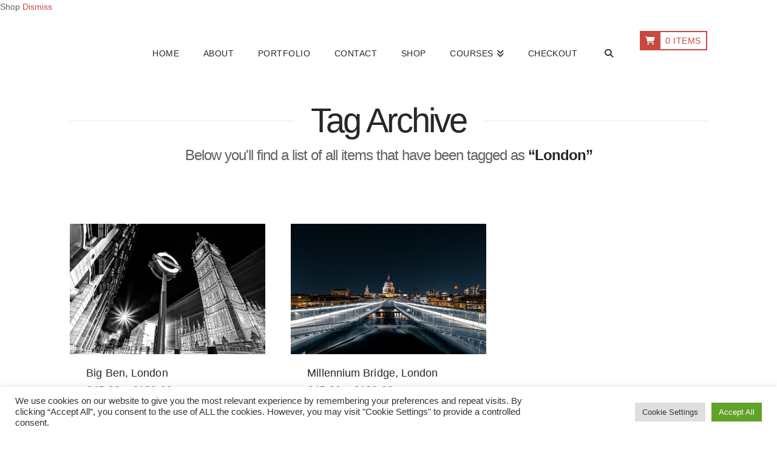

--- FILE ---
content_type: text/html; charset=utf-8
request_url: https://www.google.com/recaptcha/api2/anchor?ar=1&k=6Lf2K6MUAAAAAOsdrTnx-RWX-4uvsu0LHxTCEL6w&co=aHR0cHM6Ly93d3cucGhvdG9ncmFwaHlieWltcmFuLmNvbTo0NDM.&hl=en&v=9TiwnJFHeuIw_s0wSd3fiKfN&size=invisible&anchor-ms=20000&execute-ms=30000&cb=5e7cvum4byrj
body_size: 48034
content:
<!DOCTYPE HTML><html dir="ltr" lang="en"><head><meta http-equiv="Content-Type" content="text/html; charset=UTF-8">
<meta http-equiv="X-UA-Compatible" content="IE=edge">
<title>reCAPTCHA</title>
<style type="text/css">
/* cyrillic-ext */
@font-face {
  font-family: 'Roboto';
  font-style: normal;
  font-weight: 400;
  font-stretch: 100%;
  src: url(//fonts.gstatic.com/s/roboto/v48/KFO7CnqEu92Fr1ME7kSn66aGLdTylUAMa3GUBHMdazTgWw.woff2) format('woff2');
  unicode-range: U+0460-052F, U+1C80-1C8A, U+20B4, U+2DE0-2DFF, U+A640-A69F, U+FE2E-FE2F;
}
/* cyrillic */
@font-face {
  font-family: 'Roboto';
  font-style: normal;
  font-weight: 400;
  font-stretch: 100%;
  src: url(//fonts.gstatic.com/s/roboto/v48/KFO7CnqEu92Fr1ME7kSn66aGLdTylUAMa3iUBHMdazTgWw.woff2) format('woff2');
  unicode-range: U+0301, U+0400-045F, U+0490-0491, U+04B0-04B1, U+2116;
}
/* greek-ext */
@font-face {
  font-family: 'Roboto';
  font-style: normal;
  font-weight: 400;
  font-stretch: 100%;
  src: url(//fonts.gstatic.com/s/roboto/v48/KFO7CnqEu92Fr1ME7kSn66aGLdTylUAMa3CUBHMdazTgWw.woff2) format('woff2');
  unicode-range: U+1F00-1FFF;
}
/* greek */
@font-face {
  font-family: 'Roboto';
  font-style: normal;
  font-weight: 400;
  font-stretch: 100%;
  src: url(//fonts.gstatic.com/s/roboto/v48/KFO7CnqEu92Fr1ME7kSn66aGLdTylUAMa3-UBHMdazTgWw.woff2) format('woff2');
  unicode-range: U+0370-0377, U+037A-037F, U+0384-038A, U+038C, U+038E-03A1, U+03A3-03FF;
}
/* math */
@font-face {
  font-family: 'Roboto';
  font-style: normal;
  font-weight: 400;
  font-stretch: 100%;
  src: url(//fonts.gstatic.com/s/roboto/v48/KFO7CnqEu92Fr1ME7kSn66aGLdTylUAMawCUBHMdazTgWw.woff2) format('woff2');
  unicode-range: U+0302-0303, U+0305, U+0307-0308, U+0310, U+0312, U+0315, U+031A, U+0326-0327, U+032C, U+032F-0330, U+0332-0333, U+0338, U+033A, U+0346, U+034D, U+0391-03A1, U+03A3-03A9, U+03B1-03C9, U+03D1, U+03D5-03D6, U+03F0-03F1, U+03F4-03F5, U+2016-2017, U+2034-2038, U+203C, U+2040, U+2043, U+2047, U+2050, U+2057, U+205F, U+2070-2071, U+2074-208E, U+2090-209C, U+20D0-20DC, U+20E1, U+20E5-20EF, U+2100-2112, U+2114-2115, U+2117-2121, U+2123-214F, U+2190, U+2192, U+2194-21AE, U+21B0-21E5, U+21F1-21F2, U+21F4-2211, U+2213-2214, U+2216-22FF, U+2308-230B, U+2310, U+2319, U+231C-2321, U+2336-237A, U+237C, U+2395, U+239B-23B7, U+23D0, U+23DC-23E1, U+2474-2475, U+25AF, U+25B3, U+25B7, U+25BD, U+25C1, U+25CA, U+25CC, U+25FB, U+266D-266F, U+27C0-27FF, U+2900-2AFF, U+2B0E-2B11, U+2B30-2B4C, U+2BFE, U+3030, U+FF5B, U+FF5D, U+1D400-1D7FF, U+1EE00-1EEFF;
}
/* symbols */
@font-face {
  font-family: 'Roboto';
  font-style: normal;
  font-weight: 400;
  font-stretch: 100%;
  src: url(//fonts.gstatic.com/s/roboto/v48/KFO7CnqEu92Fr1ME7kSn66aGLdTylUAMaxKUBHMdazTgWw.woff2) format('woff2');
  unicode-range: U+0001-000C, U+000E-001F, U+007F-009F, U+20DD-20E0, U+20E2-20E4, U+2150-218F, U+2190, U+2192, U+2194-2199, U+21AF, U+21E6-21F0, U+21F3, U+2218-2219, U+2299, U+22C4-22C6, U+2300-243F, U+2440-244A, U+2460-24FF, U+25A0-27BF, U+2800-28FF, U+2921-2922, U+2981, U+29BF, U+29EB, U+2B00-2BFF, U+4DC0-4DFF, U+FFF9-FFFB, U+10140-1018E, U+10190-1019C, U+101A0, U+101D0-101FD, U+102E0-102FB, U+10E60-10E7E, U+1D2C0-1D2D3, U+1D2E0-1D37F, U+1F000-1F0FF, U+1F100-1F1AD, U+1F1E6-1F1FF, U+1F30D-1F30F, U+1F315, U+1F31C, U+1F31E, U+1F320-1F32C, U+1F336, U+1F378, U+1F37D, U+1F382, U+1F393-1F39F, U+1F3A7-1F3A8, U+1F3AC-1F3AF, U+1F3C2, U+1F3C4-1F3C6, U+1F3CA-1F3CE, U+1F3D4-1F3E0, U+1F3ED, U+1F3F1-1F3F3, U+1F3F5-1F3F7, U+1F408, U+1F415, U+1F41F, U+1F426, U+1F43F, U+1F441-1F442, U+1F444, U+1F446-1F449, U+1F44C-1F44E, U+1F453, U+1F46A, U+1F47D, U+1F4A3, U+1F4B0, U+1F4B3, U+1F4B9, U+1F4BB, U+1F4BF, U+1F4C8-1F4CB, U+1F4D6, U+1F4DA, U+1F4DF, U+1F4E3-1F4E6, U+1F4EA-1F4ED, U+1F4F7, U+1F4F9-1F4FB, U+1F4FD-1F4FE, U+1F503, U+1F507-1F50B, U+1F50D, U+1F512-1F513, U+1F53E-1F54A, U+1F54F-1F5FA, U+1F610, U+1F650-1F67F, U+1F687, U+1F68D, U+1F691, U+1F694, U+1F698, U+1F6AD, U+1F6B2, U+1F6B9-1F6BA, U+1F6BC, U+1F6C6-1F6CF, U+1F6D3-1F6D7, U+1F6E0-1F6EA, U+1F6F0-1F6F3, U+1F6F7-1F6FC, U+1F700-1F7FF, U+1F800-1F80B, U+1F810-1F847, U+1F850-1F859, U+1F860-1F887, U+1F890-1F8AD, U+1F8B0-1F8BB, U+1F8C0-1F8C1, U+1F900-1F90B, U+1F93B, U+1F946, U+1F984, U+1F996, U+1F9E9, U+1FA00-1FA6F, U+1FA70-1FA7C, U+1FA80-1FA89, U+1FA8F-1FAC6, U+1FACE-1FADC, U+1FADF-1FAE9, U+1FAF0-1FAF8, U+1FB00-1FBFF;
}
/* vietnamese */
@font-face {
  font-family: 'Roboto';
  font-style: normal;
  font-weight: 400;
  font-stretch: 100%;
  src: url(//fonts.gstatic.com/s/roboto/v48/KFO7CnqEu92Fr1ME7kSn66aGLdTylUAMa3OUBHMdazTgWw.woff2) format('woff2');
  unicode-range: U+0102-0103, U+0110-0111, U+0128-0129, U+0168-0169, U+01A0-01A1, U+01AF-01B0, U+0300-0301, U+0303-0304, U+0308-0309, U+0323, U+0329, U+1EA0-1EF9, U+20AB;
}
/* latin-ext */
@font-face {
  font-family: 'Roboto';
  font-style: normal;
  font-weight: 400;
  font-stretch: 100%;
  src: url(//fonts.gstatic.com/s/roboto/v48/KFO7CnqEu92Fr1ME7kSn66aGLdTylUAMa3KUBHMdazTgWw.woff2) format('woff2');
  unicode-range: U+0100-02BA, U+02BD-02C5, U+02C7-02CC, U+02CE-02D7, U+02DD-02FF, U+0304, U+0308, U+0329, U+1D00-1DBF, U+1E00-1E9F, U+1EF2-1EFF, U+2020, U+20A0-20AB, U+20AD-20C0, U+2113, U+2C60-2C7F, U+A720-A7FF;
}
/* latin */
@font-face {
  font-family: 'Roboto';
  font-style: normal;
  font-weight: 400;
  font-stretch: 100%;
  src: url(//fonts.gstatic.com/s/roboto/v48/KFO7CnqEu92Fr1ME7kSn66aGLdTylUAMa3yUBHMdazQ.woff2) format('woff2');
  unicode-range: U+0000-00FF, U+0131, U+0152-0153, U+02BB-02BC, U+02C6, U+02DA, U+02DC, U+0304, U+0308, U+0329, U+2000-206F, U+20AC, U+2122, U+2191, U+2193, U+2212, U+2215, U+FEFF, U+FFFD;
}
/* cyrillic-ext */
@font-face {
  font-family: 'Roboto';
  font-style: normal;
  font-weight: 500;
  font-stretch: 100%;
  src: url(//fonts.gstatic.com/s/roboto/v48/KFO7CnqEu92Fr1ME7kSn66aGLdTylUAMa3GUBHMdazTgWw.woff2) format('woff2');
  unicode-range: U+0460-052F, U+1C80-1C8A, U+20B4, U+2DE0-2DFF, U+A640-A69F, U+FE2E-FE2F;
}
/* cyrillic */
@font-face {
  font-family: 'Roboto';
  font-style: normal;
  font-weight: 500;
  font-stretch: 100%;
  src: url(//fonts.gstatic.com/s/roboto/v48/KFO7CnqEu92Fr1ME7kSn66aGLdTylUAMa3iUBHMdazTgWw.woff2) format('woff2');
  unicode-range: U+0301, U+0400-045F, U+0490-0491, U+04B0-04B1, U+2116;
}
/* greek-ext */
@font-face {
  font-family: 'Roboto';
  font-style: normal;
  font-weight: 500;
  font-stretch: 100%;
  src: url(//fonts.gstatic.com/s/roboto/v48/KFO7CnqEu92Fr1ME7kSn66aGLdTylUAMa3CUBHMdazTgWw.woff2) format('woff2');
  unicode-range: U+1F00-1FFF;
}
/* greek */
@font-face {
  font-family: 'Roboto';
  font-style: normal;
  font-weight: 500;
  font-stretch: 100%;
  src: url(//fonts.gstatic.com/s/roboto/v48/KFO7CnqEu92Fr1ME7kSn66aGLdTylUAMa3-UBHMdazTgWw.woff2) format('woff2');
  unicode-range: U+0370-0377, U+037A-037F, U+0384-038A, U+038C, U+038E-03A1, U+03A3-03FF;
}
/* math */
@font-face {
  font-family: 'Roboto';
  font-style: normal;
  font-weight: 500;
  font-stretch: 100%;
  src: url(//fonts.gstatic.com/s/roboto/v48/KFO7CnqEu92Fr1ME7kSn66aGLdTylUAMawCUBHMdazTgWw.woff2) format('woff2');
  unicode-range: U+0302-0303, U+0305, U+0307-0308, U+0310, U+0312, U+0315, U+031A, U+0326-0327, U+032C, U+032F-0330, U+0332-0333, U+0338, U+033A, U+0346, U+034D, U+0391-03A1, U+03A3-03A9, U+03B1-03C9, U+03D1, U+03D5-03D6, U+03F0-03F1, U+03F4-03F5, U+2016-2017, U+2034-2038, U+203C, U+2040, U+2043, U+2047, U+2050, U+2057, U+205F, U+2070-2071, U+2074-208E, U+2090-209C, U+20D0-20DC, U+20E1, U+20E5-20EF, U+2100-2112, U+2114-2115, U+2117-2121, U+2123-214F, U+2190, U+2192, U+2194-21AE, U+21B0-21E5, U+21F1-21F2, U+21F4-2211, U+2213-2214, U+2216-22FF, U+2308-230B, U+2310, U+2319, U+231C-2321, U+2336-237A, U+237C, U+2395, U+239B-23B7, U+23D0, U+23DC-23E1, U+2474-2475, U+25AF, U+25B3, U+25B7, U+25BD, U+25C1, U+25CA, U+25CC, U+25FB, U+266D-266F, U+27C0-27FF, U+2900-2AFF, U+2B0E-2B11, U+2B30-2B4C, U+2BFE, U+3030, U+FF5B, U+FF5D, U+1D400-1D7FF, U+1EE00-1EEFF;
}
/* symbols */
@font-face {
  font-family: 'Roboto';
  font-style: normal;
  font-weight: 500;
  font-stretch: 100%;
  src: url(//fonts.gstatic.com/s/roboto/v48/KFO7CnqEu92Fr1ME7kSn66aGLdTylUAMaxKUBHMdazTgWw.woff2) format('woff2');
  unicode-range: U+0001-000C, U+000E-001F, U+007F-009F, U+20DD-20E0, U+20E2-20E4, U+2150-218F, U+2190, U+2192, U+2194-2199, U+21AF, U+21E6-21F0, U+21F3, U+2218-2219, U+2299, U+22C4-22C6, U+2300-243F, U+2440-244A, U+2460-24FF, U+25A0-27BF, U+2800-28FF, U+2921-2922, U+2981, U+29BF, U+29EB, U+2B00-2BFF, U+4DC0-4DFF, U+FFF9-FFFB, U+10140-1018E, U+10190-1019C, U+101A0, U+101D0-101FD, U+102E0-102FB, U+10E60-10E7E, U+1D2C0-1D2D3, U+1D2E0-1D37F, U+1F000-1F0FF, U+1F100-1F1AD, U+1F1E6-1F1FF, U+1F30D-1F30F, U+1F315, U+1F31C, U+1F31E, U+1F320-1F32C, U+1F336, U+1F378, U+1F37D, U+1F382, U+1F393-1F39F, U+1F3A7-1F3A8, U+1F3AC-1F3AF, U+1F3C2, U+1F3C4-1F3C6, U+1F3CA-1F3CE, U+1F3D4-1F3E0, U+1F3ED, U+1F3F1-1F3F3, U+1F3F5-1F3F7, U+1F408, U+1F415, U+1F41F, U+1F426, U+1F43F, U+1F441-1F442, U+1F444, U+1F446-1F449, U+1F44C-1F44E, U+1F453, U+1F46A, U+1F47D, U+1F4A3, U+1F4B0, U+1F4B3, U+1F4B9, U+1F4BB, U+1F4BF, U+1F4C8-1F4CB, U+1F4D6, U+1F4DA, U+1F4DF, U+1F4E3-1F4E6, U+1F4EA-1F4ED, U+1F4F7, U+1F4F9-1F4FB, U+1F4FD-1F4FE, U+1F503, U+1F507-1F50B, U+1F50D, U+1F512-1F513, U+1F53E-1F54A, U+1F54F-1F5FA, U+1F610, U+1F650-1F67F, U+1F687, U+1F68D, U+1F691, U+1F694, U+1F698, U+1F6AD, U+1F6B2, U+1F6B9-1F6BA, U+1F6BC, U+1F6C6-1F6CF, U+1F6D3-1F6D7, U+1F6E0-1F6EA, U+1F6F0-1F6F3, U+1F6F7-1F6FC, U+1F700-1F7FF, U+1F800-1F80B, U+1F810-1F847, U+1F850-1F859, U+1F860-1F887, U+1F890-1F8AD, U+1F8B0-1F8BB, U+1F8C0-1F8C1, U+1F900-1F90B, U+1F93B, U+1F946, U+1F984, U+1F996, U+1F9E9, U+1FA00-1FA6F, U+1FA70-1FA7C, U+1FA80-1FA89, U+1FA8F-1FAC6, U+1FACE-1FADC, U+1FADF-1FAE9, U+1FAF0-1FAF8, U+1FB00-1FBFF;
}
/* vietnamese */
@font-face {
  font-family: 'Roboto';
  font-style: normal;
  font-weight: 500;
  font-stretch: 100%;
  src: url(//fonts.gstatic.com/s/roboto/v48/KFO7CnqEu92Fr1ME7kSn66aGLdTylUAMa3OUBHMdazTgWw.woff2) format('woff2');
  unicode-range: U+0102-0103, U+0110-0111, U+0128-0129, U+0168-0169, U+01A0-01A1, U+01AF-01B0, U+0300-0301, U+0303-0304, U+0308-0309, U+0323, U+0329, U+1EA0-1EF9, U+20AB;
}
/* latin-ext */
@font-face {
  font-family: 'Roboto';
  font-style: normal;
  font-weight: 500;
  font-stretch: 100%;
  src: url(//fonts.gstatic.com/s/roboto/v48/KFO7CnqEu92Fr1ME7kSn66aGLdTylUAMa3KUBHMdazTgWw.woff2) format('woff2');
  unicode-range: U+0100-02BA, U+02BD-02C5, U+02C7-02CC, U+02CE-02D7, U+02DD-02FF, U+0304, U+0308, U+0329, U+1D00-1DBF, U+1E00-1E9F, U+1EF2-1EFF, U+2020, U+20A0-20AB, U+20AD-20C0, U+2113, U+2C60-2C7F, U+A720-A7FF;
}
/* latin */
@font-face {
  font-family: 'Roboto';
  font-style: normal;
  font-weight: 500;
  font-stretch: 100%;
  src: url(//fonts.gstatic.com/s/roboto/v48/KFO7CnqEu92Fr1ME7kSn66aGLdTylUAMa3yUBHMdazQ.woff2) format('woff2');
  unicode-range: U+0000-00FF, U+0131, U+0152-0153, U+02BB-02BC, U+02C6, U+02DA, U+02DC, U+0304, U+0308, U+0329, U+2000-206F, U+20AC, U+2122, U+2191, U+2193, U+2212, U+2215, U+FEFF, U+FFFD;
}
/* cyrillic-ext */
@font-face {
  font-family: 'Roboto';
  font-style: normal;
  font-weight: 900;
  font-stretch: 100%;
  src: url(//fonts.gstatic.com/s/roboto/v48/KFO7CnqEu92Fr1ME7kSn66aGLdTylUAMa3GUBHMdazTgWw.woff2) format('woff2');
  unicode-range: U+0460-052F, U+1C80-1C8A, U+20B4, U+2DE0-2DFF, U+A640-A69F, U+FE2E-FE2F;
}
/* cyrillic */
@font-face {
  font-family: 'Roboto';
  font-style: normal;
  font-weight: 900;
  font-stretch: 100%;
  src: url(//fonts.gstatic.com/s/roboto/v48/KFO7CnqEu92Fr1ME7kSn66aGLdTylUAMa3iUBHMdazTgWw.woff2) format('woff2');
  unicode-range: U+0301, U+0400-045F, U+0490-0491, U+04B0-04B1, U+2116;
}
/* greek-ext */
@font-face {
  font-family: 'Roboto';
  font-style: normal;
  font-weight: 900;
  font-stretch: 100%;
  src: url(//fonts.gstatic.com/s/roboto/v48/KFO7CnqEu92Fr1ME7kSn66aGLdTylUAMa3CUBHMdazTgWw.woff2) format('woff2');
  unicode-range: U+1F00-1FFF;
}
/* greek */
@font-face {
  font-family: 'Roboto';
  font-style: normal;
  font-weight: 900;
  font-stretch: 100%;
  src: url(//fonts.gstatic.com/s/roboto/v48/KFO7CnqEu92Fr1ME7kSn66aGLdTylUAMa3-UBHMdazTgWw.woff2) format('woff2');
  unicode-range: U+0370-0377, U+037A-037F, U+0384-038A, U+038C, U+038E-03A1, U+03A3-03FF;
}
/* math */
@font-face {
  font-family: 'Roboto';
  font-style: normal;
  font-weight: 900;
  font-stretch: 100%;
  src: url(//fonts.gstatic.com/s/roboto/v48/KFO7CnqEu92Fr1ME7kSn66aGLdTylUAMawCUBHMdazTgWw.woff2) format('woff2');
  unicode-range: U+0302-0303, U+0305, U+0307-0308, U+0310, U+0312, U+0315, U+031A, U+0326-0327, U+032C, U+032F-0330, U+0332-0333, U+0338, U+033A, U+0346, U+034D, U+0391-03A1, U+03A3-03A9, U+03B1-03C9, U+03D1, U+03D5-03D6, U+03F0-03F1, U+03F4-03F5, U+2016-2017, U+2034-2038, U+203C, U+2040, U+2043, U+2047, U+2050, U+2057, U+205F, U+2070-2071, U+2074-208E, U+2090-209C, U+20D0-20DC, U+20E1, U+20E5-20EF, U+2100-2112, U+2114-2115, U+2117-2121, U+2123-214F, U+2190, U+2192, U+2194-21AE, U+21B0-21E5, U+21F1-21F2, U+21F4-2211, U+2213-2214, U+2216-22FF, U+2308-230B, U+2310, U+2319, U+231C-2321, U+2336-237A, U+237C, U+2395, U+239B-23B7, U+23D0, U+23DC-23E1, U+2474-2475, U+25AF, U+25B3, U+25B7, U+25BD, U+25C1, U+25CA, U+25CC, U+25FB, U+266D-266F, U+27C0-27FF, U+2900-2AFF, U+2B0E-2B11, U+2B30-2B4C, U+2BFE, U+3030, U+FF5B, U+FF5D, U+1D400-1D7FF, U+1EE00-1EEFF;
}
/* symbols */
@font-face {
  font-family: 'Roboto';
  font-style: normal;
  font-weight: 900;
  font-stretch: 100%;
  src: url(//fonts.gstatic.com/s/roboto/v48/KFO7CnqEu92Fr1ME7kSn66aGLdTylUAMaxKUBHMdazTgWw.woff2) format('woff2');
  unicode-range: U+0001-000C, U+000E-001F, U+007F-009F, U+20DD-20E0, U+20E2-20E4, U+2150-218F, U+2190, U+2192, U+2194-2199, U+21AF, U+21E6-21F0, U+21F3, U+2218-2219, U+2299, U+22C4-22C6, U+2300-243F, U+2440-244A, U+2460-24FF, U+25A0-27BF, U+2800-28FF, U+2921-2922, U+2981, U+29BF, U+29EB, U+2B00-2BFF, U+4DC0-4DFF, U+FFF9-FFFB, U+10140-1018E, U+10190-1019C, U+101A0, U+101D0-101FD, U+102E0-102FB, U+10E60-10E7E, U+1D2C0-1D2D3, U+1D2E0-1D37F, U+1F000-1F0FF, U+1F100-1F1AD, U+1F1E6-1F1FF, U+1F30D-1F30F, U+1F315, U+1F31C, U+1F31E, U+1F320-1F32C, U+1F336, U+1F378, U+1F37D, U+1F382, U+1F393-1F39F, U+1F3A7-1F3A8, U+1F3AC-1F3AF, U+1F3C2, U+1F3C4-1F3C6, U+1F3CA-1F3CE, U+1F3D4-1F3E0, U+1F3ED, U+1F3F1-1F3F3, U+1F3F5-1F3F7, U+1F408, U+1F415, U+1F41F, U+1F426, U+1F43F, U+1F441-1F442, U+1F444, U+1F446-1F449, U+1F44C-1F44E, U+1F453, U+1F46A, U+1F47D, U+1F4A3, U+1F4B0, U+1F4B3, U+1F4B9, U+1F4BB, U+1F4BF, U+1F4C8-1F4CB, U+1F4D6, U+1F4DA, U+1F4DF, U+1F4E3-1F4E6, U+1F4EA-1F4ED, U+1F4F7, U+1F4F9-1F4FB, U+1F4FD-1F4FE, U+1F503, U+1F507-1F50B, U+1F50D, U+1F512-1F513, U+1F53E-1F54A, U+1F54F-1F5FA, U+1F610, U+1F650-1F67F, U+1F687, U+1F68D, U+1F691, U+1F694, U+1F698, U+1F6AD, U+1F6B2, U+1F6B9-1F6BA, U+1F6BC, U+1F6C6-1F6CF, U+1F6D3-1F6D7, U+1F6E0-1F6EA, U+1F6F0-1F6F3, U+1F6F7-1F6FC, U+1F700-1F7FF, U+1F800-1F80B, U+1F810-1F847, U+1F850-1F859, U+1F860-1F887, U+1F890-1F8AD, U+1F8B0-1F8BB, U+1F8C0-1F8C1, U+1F900-1F90B, U+1F93B, U+1F946, U+1F984, U+1F996, U+1F9E9, U+1FA00-1FA6F, U+1FA70-1FA7C, U+1FA80-1FA89, U+1FA8F-1FAC6, U+1FACE-1FADC, U+1FADF-1FAE9, U+1FAF0-1FAF8, U+1FB00-1FBFF;
}
/* vietnamese */
@font-face {
  font-family: 'Roboto';
  font-style: normal;
  font-weight: 900;
  font-stretch: 100%;
  src: url(//fonts.gstatic.com/s/roboto/v48/KFO7CnqEu92Fr1ME7kSn66aGLdTylUAMa3OUBHMdazTgWw.woff2) format('woff2');
  unicode-range: U+0102-0103, U+0110-0111, U+0128-0129, U+0168-0169, U+01A0-01A1, U+01AF-01B0, U+0300-0301, U+0303-0304, U+0308-0309, U+0323, U+0329, U+1EA0-1EF9, U+20AB;
}
/* latin-ext */
@font-face {
  font-family: 'Roboto';
  font-style: normal;
  font-weight: 900;
  font-stretch: 100%;
  src: url(//fonts.gstatic.com/s/roboto/v48/KFO7CnqEu92Fr1ME7kSn66aGLdTylUAMa3KUBHMdazTgWw.woff2) format('woff2');
  unicode-range: U+0100-02BA, U+02BD-02C5, U+02C7-02CC, U+02CE-02D7, U+02DD-02FF, U+0304, U+0308, U+0329, U+1D00-1DBF, U+1E00-1E9F, U+1EF2-1EFF, U+2020, U+20A0-20AB, U+20AD-20C0, U+2113, U+2C60-2C7F, U+A720-A7FF;
}
/* latin */
@font-face {
  font-family: 'Roboto';
  font-style: normal;
  font-weight: 900;
  font-stretch: 100%;
  src: url(//fonts.gstatic.com/s/roboto/v48/KFO7CnqEu92Fr1ME7kSn66aGLdTylUAMa3yUBHMdazQ.woff2) format('woff2');
  unicode-range: U+0000-00FF, U+0131, U+0152-0153, U+02BB-02BC, U+02C6, U+02DA, U+02DC, U+0304, U+0308, U+0329, U+2000-206F, U+20AC, U+2122, U+2191, U+2193, U+2212, U+2215, U+FEFF, U+FFFD;
}

</style>
<link rel="stylesheet" type="text/css" href="https://www.gstatic.com/recaptcha/releases/9TiwnJFHeuIw_s0wSd3fiKfN/styles__ltr.css">
<script nonce="1H3vAcTTsCYDEfK8wf-LGA" type="text/javascript">window['__recaptcha_api'] = 'https://www.google.com/recaptcha/api2/';</script>
<script type="text/javascript" src="https://www.gstatic.com/recaptcha/releases/9TiwnJFHeuIw_s0wSd3fiKfN/recaptcha__en.js" nonce="1H3vAcTTsCYDEfK8wf-LGA">
      
    </script></head>
<body><div id="rc-anchor-alert" class="rc-anchor-alert"></div>
<input type="hidden" id="recaptcha-token" value="[base64]">
<script type="text/javascript" nonce="1H3vAcTTsCYDEfK8wf-LGA">
      recaptcha.anchor.Main.init("[\x22ainput\x22,[\x22bgdata\x22,\x22\x22,\[base64]/[base64]/bmV3IFpbdF0obVswXSk6Sz09Mj9uZXcgWlt0XShtWzBdLG1bMV0pOks9PTM/bmV3IFpbdF0obVswXSxtWzFdLG1bMl0pOks9PTQ/[base64]/[base64]/[base64]/[base64]/[base64]/[base64]/[base64]/[base64]/[base64]/[base64]/[base64]/[base64]/[base64]/[base64]\\u003d\\u003d\x22,\[base64]\\u003d\x22,\x22eXrCj8ORwr/Ds8KIFHPDicOdwpXCrmxlTGfCsMO/FcKbGXfDq8OsKMOROn/DoMOdDcKGWxPDi8KFC8ODw7wMw4lGwrbCkMOsB8K0w7MMw4paeF/CqsO/TMKpwrDCusOowrl9w4PCscOhZUotwp3DmcO0wo5pw4nDtMKgw4UBwoDCk3rDondkDAdTw6gYwq/ClU/CqyTCkG11dUEcYsOaEMOYwqvClD/Dkh3CnsOock88e8KATDExw4IHR2R4wpIlwoTCnMKbw7XDtcOUUzRGw6PCnsOxw6NsM8K5NjXCkMOnw5g9wqI/QB/DtsOmLzBwNAnDhj/[base64]/CinfDqxAWw4JvGMOdwqFJw5rCu2V/w6HDqcKKwqhEMcKswpfCg1/Dh8KJw6ZAIToVwrDCqMOewqPCugsDSWkrN3PCp8KQwq/CuMOywq5Uw6Ilw4zCmsOZw7VnU1/CvFjDuHBfdlXDpcKoB8KmC0JVw7/[base64]/w4slN8OFwqUrBD3DscKvQsOAw7nDtMOcwqLCsTXDqsOHw7JDH8ORc8OqfA7CvjTCgMKQBHTDk8KKG8KEAUjDt8OGOBc6w7nDjsKfGMOMIkzCgTHDiMK6wq/DolkdQ1g/wrknwqc2w5zCgGLDvcKewo/[base64]/CmcOWNi7CvsOxwpA4w63CombCr8OLdMOewoTDv8K8wrcHJsOEHsOGw7fDnDLCgsOtwqHCsUrCjz1WScO5ccKkb8KJwocRwofDhAULDcOmw53CrHwbFsKKwpnDvcO2OcK1w7vDtMO6w4B5OX19wq8JM8Kpw5/DpjEYwo3DvHPCrCTDusK8w6sAasKrwqx0BDhpw6DDklBOXVshWcKEesO3ayLCsF/[base64]/DpBbDoMKHw58mw7fCo8KBVD3CvcKCw4HDqX0WSTfDlMOtwqNPFVV0XMOkw7rCuMO1OlQfwpbCs8OHw4jCuMKxwrQiQsOmS8Kuw6skw4TDkFRHfQxXN8OOaEbCmcO7WmV4w4bCssKcw6h7eDrCrCTDnMKmYMK8NAHDjhsdw4A+QCfDhcOPVsKTOWBXO8OBOF8OwqRtw6/CgsOCQirCv1Jtwr/[base64]/[base64]/DuQNqIcK5w5zCkThwYHfDtAbCjcKgwrkJwrIuFzJFe8KVwrNbw5tHw6dIWy43bMOPwpFhw6HDvsOQB8OpUXRRT8OdEDlIdB3Dr8OdFcOaN8OVd8K8w7vCrcOuw6Iww64Dw5fCrFJtWmxawqjDvsKPwrpqw70Fb1YDw7nDjm/Dq8OCbGTCgMOdw5PClgXCnUXDtMKSBcOTRMOUYsKjwpNawqBsOHbCj8ODSMO6Pzp0bsKmGsKHw4nCjMOHw4dJTHLCosOswpNXYcK/[base64]/CqMK8w7PCuMK3w6wGBMO4KG96XgjDg8ObwplaH13Dp8KSwqRQWh1Iw5USJUHDpyPCgWU/[base64]/Crl1NWSwgwrJeHXvDpFgyBcKjwpIjVsKCw4sZwrVLw5XCvMKawqXDrRjDtVDDtRpxw7VuwpnDi8Oqw4jCpCpawrvDiFbDpsKkwrU/wrXCiFDCpk0XUUpZZivCi8KDwox/wp/DuSfDuMO6wqAUwpPDl8KTPcKvKcOkN2DCjCg5w5TCkMO8woPDr8OyHMOpCgoxwookN2rDisOnwrFFw4/[base64]/Dm8KtA8Kiw6XDicKJeFTCh8OTw4bChsKywpJyYcOEw57CrivDuyHCuMO9w7/CjkvDpitvWUYRw48dLMOvP8KNw45Ww6gZwpzDuMO5wrMBw4HDkRsFw5JRZMKPIRPDri5YwqJ+wrpzVDvDuVcgwrIoM8Osw5ACB8O6woQOw7pMd8KBX2snJ8KaEcKDe1kdw6V/Y2PCg8OgDMKXw4/[base64]/CnmnDg8OhWsO/ShRKGU/ClMKDw7pow6l5w7RJw47DsMOzTMKubMKuwq1keSQHScO2Y1kawo8fMmADwoEXwqRMbSADERxow6bDixjDmSvCuMODwo9jw7TCpxbCnMOGWHrDuEsPwr/[base64]/CtsOpEUHCv8K2wqvCuMKww6vCkSXCnBwHw7nCpFUGXg/DhCEhw6nCjD/[base64]/dBfDocO4XGlWwrDCr8KvbGvCu0giwovDt3U/C1dSFwREwqd5cRxtw5vCugBiW23Dh1TChsOawqhuwqnDhcOxBMKFwoM0wpXChy1CwrXDun7CkQ1bw4dDw5pBUsO8a8OUaMKiwpV6wozCtVhiwrLDjB9Mwr93w5NYL8O1w4ICDcKeAMOhwpNtB8KFB0TCpR7CkMKmw407U8OlwrvDrUbDlMKnScO/[base64]/ORLCsMKiw6RFwoB7w6zDvsK+N3NoHMOWGsKqMmzCoSHDu8K9wrYuwpFiw5jCr0snclvCjsKvwr7Cp8OiwrjCpA4TR3Ycwps6w6fCtk1rPUzCrHfDjcOtw4rDjG7DgMOpCz3Cs8KiRTXCk8O5w4pbc8OQw7bCuUbDvsO+AcK/e8OMwqvDqkXCl8KAYsKXw7XDiy98wpNlasKBw4jDumYew4EzwpzCqlfDtgMKw53Ck27DkRgsG8KgIDDCmnR+M8OZEWgzK8KBFcKFeQnCjg7DpMOcQ0RDw7dFw6M4FcKnw4/ChMK7UTvCoMOvw6sew581woFkdQnCpcOjwoI9w6TDmiHDuWDCmsKqYcO7SRl7AhdPwq7CoAt1w5/Cr8KCwoTDsWcWOWnDoMOgHcKZw6VIW3daVsKED8KQG2NBCirDi8O3cgIgwoxcwoEvG8KQw7DDmcOcDMOqw6o3UsOIwozDumrDrD5wPQJeIsKvw5A/w5NfX38owqXDq0fCmMOSPMOhemDCiMKgwoBdwpQJIcKTCi3Dg3TCisOuwrcKWsKpc1Yww7/Ck8Kpw75pw5vCtMKWbcOwSh1OwoltJ2Bhwox/wpzCqwTDtwfCmMKAwp/DkMKxWh3DhMKUA29mw6bDuiYswqIiZRxAw4/DlsO0w5XDi8O9XsOBwrPCi8ObY8O9dcOAL8OOwrgIVMOlLsKzKMO0WUPCnnXCg0rCk8OUGzvDtsK+Z3PCrMOmGMKnEcKGS8OcwpnCnwbDrsOkw5QcVsKIKcOsFVgfSMOXw7jCtsKYw5g1woXDqxvCncOYMgPDgMKmX3Mmwo/Cg8KkwqIdwrzCtmvCmsOcw49+wp3CvsKECsOEw4kzPB0pMXDCncKwIcOUw63CtVzDs8OSwrjCvsK5wq/DgHElPSfCjQjCuS8nBRcdwr8tUcKEKlZaw67CkBbDrmXCpMK4AMKSwpEwQ8O/wo7CvmTDoxsBw67CgsKseHdVwqPCokNqfsKpBivDisO5M8OVwp4HwpURw5oZw4TDmC/CvsK4w7IIw5DCjMKuw6sNZjrCvgPDvsOlw49TwqrCgGvCoMKGw5PCmRMGesKCwqEkw7ocw7Q3aE3Duyh9c2fDqcO7wr3CqTp1wq5ZwokPw7TCo8KkfMOICifDv8O3w7LDjcKvNsKAcgjDlCheO8KiLXZAw7LDs0nCocO/[base64]/DDLCmsOHw7tCwp/DvcOPMsOnwr/CoU/DsWoUw5HDqcKOw6jDrlLDlsOcwpHCucOGGsK6IcKXdMKAwpfCicKJGsKKw5LDm8Odwo04aifDrmTDnGBtw4JLVMOTwrxUcMOmwq0HT8KbXMOIwp0Hw6hIWxTCiMKWdzfDkC7CmxzChcKaB8O2wpYswoHDqRMXPDANw61Vwqw8RMKofFXDjz94P0/DtMKww4BOb8K/[base64]/d8Okw73ClSIPw5YwwqPCgH8PwpRDwqvDqcO3Bw7CvzVnAsO2wpdJw5kIw6PChFXDkcKBw7kjPntlw5wPw555woAAJVYWwpnDhMKvEsOmw6LCkDk/wr05Qh5ow5LCjsKyw5ZIw6DDvTwTw4fDskYjf8OLEsKJw7TCtEUfwp/DpSlMCHXCvWJQw4ZCwrXDjzNSw6sDJDXDjMKowqTCmynDlcKawpJbS8K9a8OqTFd/wqDDnwHCk8OuTTBASQsVQTHDnisnX1p7w788CBMSe8Kqw64EwqTCpcO5w4LDpMORWiIbw4zCvsOxFmIbw7LDghg5T8KMGlg7RjjDmcOPw7vDjcO9f8OrIWFmwpYaeATCg8KpeF3CtsO0MsKFXU/CoMKmFDkhZcKmZlbChsKXRsKvwozDmxEUwqfDk3Qle8K6HsOjRwQmwrLDim1Vw79bSw0ybyU/FsOWMUwyw7JOw7HCswpxNVDCszrCrMKCeFsDw7NxwrN6NsOtLBFFw5/DlMKcwr4Xw5vDmFnDhsOyZzYgVDo/w78RfcK7w6zDsz8Zw63DuDQORmDDvMOZw6DDv8OowqwAw7LDpTF/w5vCgMKGMcO8wosPwqHCnTTDhcOnK3hWGMKUwrg3S29Cw6sMIWwFEcOgWsO4w5/Dk8OjCREzNRIPJMKcw6FwwrFANDLDjAgEw4LDn1Ymw5xdw5bCoEo8eVvDm8KDw5pUaMKrwrrDm1PCl8Oiwq3CpsKgdsOewrTDsUQ2wqUZWsKRw4nCmMOoFEFfw4/DhmrDgMKsJhLDiMOuw7fDicODwpnDshjDhcOEw73Cj2oGEksXQyVuCcK2BkcEcx9+M1PDoDLDhBpNw4jDgi0gFcOUw6U0w6HChxrCmg/DicOnwpl2KwkEFcOXVjrChcORHi3DgsOVw7dkw7QqPMOUw5J8Q8OXTzVjbMKTwobDkBs/w7HCmzvDiEHCiCLDrsONwopgw5TCgwnDjhtKw40IwpPDo8OswodKdHLDvMOZb39eaX1Rwp5DJlPCmcObXcKDJzhNwoBIw6dzJ8K9UsOXw7/Dp8K0w73DvA4GWcOQO3XCmXh4IBAbwqZFQyoqUcKOPmtNEkNKZD56TABsJ8O1QlYGw7bCuwnDssK5w6FTwqDDkDXCu0wuaMONw4TChVpCCcKlHnTCl8ONwrsPw5vDjilXwo/Ck8OZwrHDjcO9NMKywr7DqmtgKcOuwp1HwpolwoY+A2N+QHw5G8O5wofDo8K6TcOzwqHCgkVhw4/CqUgbwplYw6Ugw50lD8O7LMOhw68cZcKcw7A8ZiUJwqk0Txh4w5wefMOQwonDiU3CjsKyw6/Dpm/DtiLDksO/f8OSdsKKwp8/wqhVKMKIwo9WWsKTwqsmw6/[base64]/T8KQD8OKGcKaw5zDnQXDp8Kyw7MyH8OOOmfDsl1ewqITTcK5DiddWsOswpdaXnDDt27ChG3CuVfCkEZrwoAxw6jDhjDCsT8wwodyw77CkT3Do8OTSVvCjnHDjMOGwqfDssKtTG3CkcO8wr44wr7DpcO6w4/DqGESFQ4Cw48Tw6MWHVPCrxkPw4jCjsOwDWhZAsKYwpXCg3sowopdXMOxwowrRmnCl3bDh8OXF8OWV0wDPMK3w712wq7CmVtxLE1GMzhAw7PCuw85w54Qwr5EP0/Ds8OVwp7CmxUZZMK2AsKqwqwqHVRGw7Q9H8KBP8KZenJpET3DrcK1wo3Ch8KCW8Ocw5DCjQ4NwpjDoMKIZMOKwo1zwqnDiwUEwr/[base64]/[base64]/Dp8O9w7TDqivCjXLDscKVaiHDkEfDlmB5w4vCksOaw7kqwp7Cu8KXC8KVwrjClsKawpMkcMOpw6HDhh/DmxjDjCDDlD/[base64]/woM4w5Fpwr/[base64]/DmRAFwofDrcKUOsKIEsK5w5fDjcOgw5RePsKQDsK1BC/CjwrDmh4vFnTDs8OHwodiLFRgw4HCt2gcbX/CukYeNMKXW1ZCwoLDmATCk2ANw5RewohWOxPDmMKOB0oDLDtdw7rDghx0w47CiMK4WD/Cq8Knw5nDqGDDokvCqsKMwonCu8KRw4gVbcOIwp/CikLCtVbCqX/Cij1hwpdjw5rDjBbDrBs5HsKYUMKQwqIMw5xVHz7Cmj1MwqV2KsKKMzVGw4s7wokLwoolw5TDmsO6w5nDi8KEwqMEw715w4rDq8KDWz/CkMO/NMO1wo1hYMKucAcdw5BUw5zCicKNEAdmwrUtw7rCmkx5w6F5GyNxCcKlIhPCs8ONwqLDmmLCvzkYHmJCGcK3S8OkwpnDnShUSHLCqcKhMcOMXUxJIwU3w5fCqEtcHXxbw5nCssOkw7ZJwoTCp2Baaz4Jw7/DkTMEw7vDmMOpw5Aiw6d2c2XChsKYKMKVwr55e8K1w61GMjbDpMOaIsK+fcK3IA/Cs1PDnSHDpyHDp8K/AMKQcMKSVXDDkwbDijLDnMOOwrnCpsKyw74+a8K+w7tPG1zDnmnCvDjClXzCs1YtTUvCksOpwpTDq8OJwq/ClmB2FS/[base64]/DqcO3V8OcKUDCs0FuV8OtZ1RGfsKrwpzDnCnCig4Cw4lAwoXDqsOzwrgGQMOEw7NRw5dwNgYWw6ctPlo3wq/DrgPDtcODDcO/P8O6D0sRcQtNwqXCl8O3wrZAc8O/wooRwoIQw6PCgMKECjMrP3vDlcOvw4LCiV7DhMO/SMKvJsOoQgHCiMK4ScOhNsK9HRrDpxwJXX7CiMKZPsKrw53CgcKjJsOPwpcXw6w5w6fDrwY7cjLCvkTCnAdmEsORTMKLbsOwMMKJHcKjwq8yw7/CiDPDi8ObHcOpwqTDri7CrcOKw71TWVRWwpo5woTCmSvClj3DoGQfZ8OFO8OGw6xPX8O8w4RTVRfDimxxwq/[base64]/w4bDmsKuwqtWw7/Ci1jDjyPCtcKawoTClcOKwq7Cp8O8wqDClMKVRU8DOsKiw4xKwoc1UC3CpizCu8KGwrHDq8OILsKywrvCm8OVJ3A2CSEKUcKxYcOrw7TDunjCrTEDw47Ci8K0w7nDpwDCplTCnx7CsiXCvWoQwrokwo8Sw6h/wrfDtQwMw69+w5vCvcOPBsKIw6kzLcOywrXDtnbCnn9fS3dzAsOuXmDDk8KKw7dicQ/Ci8K7LMOpOQx6wpdRb1l/[base64]/CpMOeIkjCp0oOf8OuAcKSwqEYanLDsBIXwp/CqBxhwrLCij8iVcKCasOjP33CqsOvwqnDojrDv10SGsO+w7PDu8OxERjClsKSLcO9w4YlZ3DDtlkVwp/DhF0LwpFpwop+wofClcK/[base64]/OXJLw6AIwpXCsChDwpwlAhvCmy1tw6fDoQFxw5PDu2TDrQo2DsOHw6HDmHsdwoLCrnBHw6RCO8KCFsO+XsKBCcKYccOMAE9ZwqAuw4TDhS8fOgYfwrTCsMK/FyV9wr7CuDcpw7Nqw4PCsgzDoCXCthXCmsOvEcKgwqBEwpATw6UAAMO3wqvCoW4BbsO/LmTDjGnDtcOyahfDjBJpcGpNa8KIKBglwow1wr7DsnJ0w6XDpcK+wpjCijViJcKlwpzCicO+wrdbwpYaDm4VZi7CtgHDsi7DoCPCg8KaAMKkwrXDmATCg1Agw7s0BcK4F1PCt8KBw7LCiMKIL8KEBERwwq5bwrslw7phwowCQcKZEgM/FzN7e8KONFbCkcKWw6BowpHDjyRHw60pwqEIwr1Qb21ZCWQ2N8O2YwPCo2/DrsOOQ2xcwqPDisOzw7YbwrPDt0AFSioSw6DCk8K5G8OXM8Ksw4Y8UGnChg7Cni1VwoNpPsKkw7vDnMK/NcKTanvCkMOQacKPCsKZBAvCn8O2w7/CgSjDpAsjwqI2ZcKpwqofw7fDl8OHDQfCm8OCwoxSagxnw5cmSCVTw41JQMO1wrPCisOYS08FFC/DoMKMw6jCl0vCjcOnCcKkKFzCr8KFJ1DDqypEHnZmGsKKw6zDosOrwpLDlAkwF8KsOw3Cn2kmwq9twrzCqsKpCwguB8KVY8OtKRzDvT7DhcOQeGBiWgJow47Djx/Dl3zCiEvCp8OxEcO+EMOCwo3DvMOvLAE1wpjCv8O9Sjhsw4HCncOowpPDrMKxQMKVSgFOw6oFwrY9w5XDmMOKw58iBmvCo8OSw5p/[base64]/[base64]/[base64]/DlAjDtGNICMKRC8OWVgtQw498wod4w6XDicOGBm7Dmld/GcKpPFzDgjwvWcOkwpfCpsO0w4DCs8OeDh7DtMK+w5Ilw5XDkUHDsWs3wr/DnXY7wrLCssOWd8KKwpjDv8KdFnAYwrfChEIRD8OQwo8uWcOFw48wenM1BsOBSMO2aFbDp0FVwrpXw53Dm8KGwrcPZ8ORw6vCrsOEwpLDt3HDtVtDwpnCssK/wprDoMO2QcKjw4cLWnRTXcO6w7zCoAA4NBrChcOERnppwp7Dth5swoFuasKhE8KnaMKFTzxNFsOKw7LDrhccwqEUEsKCw6EYd2zCuMOAwqrCl8OFScOlfH3DkQhKw6AxwpNdZDLCmcKjXsKbw4MRP8OKS2HDtsOnwprDk1U/[base64]/PMKgecOmwoHCrsOyNsKnwrbCq0klC8OfUkTCp2UIw73DjQfCs3oTTMOpw5oIw7fDuk1mEBDDiMK3w48II8KFw7bDkcOvTcOrwpwgIg/Cs2TCmgdKwpfDsQZCXMOeHjrCqlxgw7onKcOgJcKqasK/XB9fwpJywrUsw4ksw79Dw6fDoTU/[base64]/[base64]/[base64]/DswY2f8OPb8OVwp5AwqJxw6xDwr3Dl8KkC8OuScKPwqXDjXzDu1URwrzCoMK3IcOCEsO6VcO+VMOKNsKWQ8ObJTdHWcO/[base64]/[base64]/OSbCm1HDvAM1WzjCr8OfwqNCcMOxADlIw4NEfcOiw6tew7DCnSE2V8O2wpVXCcKmw6AvHW11w6QuwoUWwpjDscKkw4HDuVpSw64bw6DDqAIzTcO7wqRTZ8KweGrCoDXCqmpSZsKnYSfCgSpMMcK2OMKtw4LCsl7DhGYCwrMgwotJw7NGw7TDoMOPw7/DscKRfwPDsgA1U00MEFgkw4kcw5kswplBw45/AwbCsxXCkcOuwqsgw7phwpLCh1cuw7nCqCDCmcKxw4XCpHfDlhLCrsOhED5cccO4w5V+wpXDocO+wpdswoV4w4VyHMOuwrPDrcKBL2fDisOHwrM7w5jDsR8AwrDDv8KhP1YTUQ/[base64]/ClsKCfcKiwpPCpgZ+wrF6ZXXCucKSwq7DvsKsOcOtXXjDusO8VTvDuHnDpMKbw7k+DsKew6DDg1fCmcKdNQZYNsKHY8OxwrbCr8KkwrhJwpXDumgqw6PDr8KOw7p9FcOODMKobVfCpsOwDMKiw7wyN156S8Kkw7R9wpFNLcKdKMKrw4/[base64]/LAohBMKJQMO+wprDui/Di8Ouw4jDvsKkwr/Dt3pbCAR9wrw3IG/DlcKUw7Row5F/w4Iywo3DgcKddQkTw6hcw7bCi1rCmcOFNMOGUcOhwrjDosOfdVE6wooxYXA/XMKaw5rCv1XDocKUwrUDVcKAISYUw4/Dk1/DvWHCiGPCksO+woBMaMOqwr/CssKvTcKCwqxcw6bCqTHDs8Old8KVwoorwpoacEcSwrzCqMOZSEZOwrlmw7jCintcw6w/FjoVw78uw4DDl8ODOUw4Xg7Dr8OiwphuXsKnw5DDvMOyAsKme8OQAsKPPSzCtMKQwp/DgcOLBwsRcXPCjWlAwqPCiBfCr8OXP8OOEcOFf19YBsOjwqvDlsOVw5lJasO0dsKZXcONM8KVwq5iwoMIw6/[base64]/[base64]/CsGM2w7DCosK7w7tRPQ3Dm1BXHDLCiSk0wpHDm2PCgGHCgghywoQgwrLCrjxIOnUaKMKrPG4lesO7wpsRwpMuw5BYw4NUMwzDmjcrLsOKK8OSw7vCmsOlwp/[base64]/CoEnCvMOTQT7CpnXDvV53AMKGw6sSw6/Cv8KQQCxGHUo1G8Kkw77CqsOSwpbDjHd6w5lJTXXCiMOiVHnDm8ONw7oUIsOYwpnClQIOeMK0FH/DpjDCh8KyTi8Iw5lZWzvDuD9XwoPCgVnCq3h3w6Y1w47DnnEjM8OEbMKpw5cMwocPwpUEwpDDjcKqwrjDgGPDhsOrBFTDgMKIJsKpc3TDrgs3wqwOPsKjw5DCtcOFw4pIw519wpEReRDDqUvCmgkBw63Ds8OIZ8OEBEQWwrp4wr/[base64]/[base64]/w6HClExmwonDocKkQ8KwDyDDpg/CoWAowrU2wrkTM8O3ZmBfwobCn8Oxwp/[base64]/wrrDgsOBXUV1woEawqDDqsKdw7UMN1MNVcKnYQjCq8OaaQzDsMK9U8KxV1PCgm8qW8Kzw5bCoTTDm8OAeHwSwqkrwqU8wphILVspwqtQw5jDpFdAGsOpQMKUwolrbEkfI37CgVkFwo7Dvn/[base64]/w4IDV8Kwwq4RWEXCvMO3flfDu8Opw4ZLwovDrsKqw7IOeAwzw4/Cnjpbw69WQDRmw6fDuMKLw6HDoMKuwqdsw4bCmi4/woXCkMKWSsO0w7tgcMOgAQDCrlvCvMKpw4DCsXZaRsOyw5cRN1U8fmXCrcOrUUvDvcKKwodZw5EQL1LCih1EwrnDkcKzwrXCqsKJw6IdQXYwcUs9JkXDpcKyXx9nw7TCtl7CnGkpw5AbwpU/w5TCo8Ogw6B0w73Ct8Kww7PDuQzClGDCtxQUw7RoH1HDpcKTw67DvMOCw7XCv8OMLsK4KsO2wpbCplrCnsOMwrhgwrfDm38Xw7/Cp8KZNyJdwofCqBfCqBnDncKmw7zCuXwVw7xyw7zDmcKMFsKPaMOIcmFFKzk4csKHwrcvw7cEREU+UcOGD3oNBTHDvjo5ccOELxwGO8KuI1fDgnTCmlIQw6RDw5rCtMONw7d3wr/[base64]/CvsKtPcOvw7TDnTVgw73CiCF6wqRJwrHDni/DqsOJwo4eMcKwwo/DlcO1w6fCtsO7wqpdPwfDkAVOf8Oswp3DpMKVwqnDjMOZw77Cq8KncMOCGXTDr8OKwq4HUHt5KMOSNS/CpcKEw4jCp8KobcO5wp/Ck2/[base64]/CjQZLw5TDh8KaE8K1ZcOGwpTDhWpTwq/CjArDrMOQwrjCm8K4FsKWLRsmw47CoCZlwpoEwrxtEFFFblPDhcOqwqZlVS4Fw5/DuSfDrBLDtw02OkNeLSIPwpRCw6jCtMOSwpvClsK0ZMO9w4obwqcZwqwfwrHCkcO2wpzDoMKfFcKXIiMKX3FPfMObw4Jaw7YiwpQHwrnCgzomW11RccKeMMKscFbCjsKDI1Z7wpXCucOGwqzCkjLCgWjCncO3wqzCusKewpMiwpPDiMObwo7Cvhg0C8KQwqrCrMO/w5wtRMOBw5zCncOWwoEjDsOTRizCtXIzwqLCocO6B3jDvGd2w5p0PgJ7d2rCpMOVQ2kvw4lywod9QWNKRmtpwpvCtcKfw6YuwrUIKXYJUsO/OxJWbsOwwqfDlcO6ZMOuXcKpw43DocKqe8OcNsK/wpQMwr8/wobCtcOzw6Q9wrJSw5DDh8OANsKAXsOAAzfDjMKxw4MuF13Cp8OOBlPDnDnDsnTCrHMTLxDCqA/CnHZSKhdKScOdScOkw41wG0bCgBkSN8KnLSNkwoNEw6PDlsKHccK1wrLDssKQw7V7w65dJcKwAk3DlsOmbsOXw5vCnBfCqsOdwp86HsOtMhjCkcKrDiJiNcOCw5vCgx7DqcOJFAQAwq/DvGXCn8KJw7/DlcO9W1XDkMKXw6TCsyrCgncqw5/[base64]/DglbCtcOVEcOhVsK0QHhSw5t3ayk1biByw4AOwqfCi8O9PsK6wrTCk1jDk8Otd8OLw414wpIzw54SLx9WNljDpXM0J8KywqpSayrClMOtZlgYw7JkVsOpEcOpcAwew6p7DsOSw5DCv8OHSQHClMKfCmlgw5AqXTpoXcK9wo7Co0l9bsO2w53CmsKgwo/CoCbCmsOjw57DqsOSS8OswpXDu8OcP8KOwpHDkcKlwoMFecOEw68yw6bCtW9ew7QnwpgJw5U0GwDCs3kIw7pPasKcW8KaIsOWw5sgIMKqZsKHw7zCkcO/YcKLw4rCnTA/[base64]/HEnClcKoK3EuIHLCv8OCw5MCw5RfL8KmbXnCjGgwYMKPw5zDsxJjJWYEw6TCvg15w48Ow5nCgGbDtnBJHcK4eXbCg8KtwrcfRg/Dhj3CsxpawrrDm8K2dMOPw4xXw6PCn8KkO2cuBcOvw6/Cr8OjQcOba3zDuXogYcKsw6rCvBhLw50CwrgsWWDCicOyXwjDrnRsdsOfw6Abaw7ClwjDmcKlw7/[base64]/DlcOZAC47SMO0ehXDnRwLw77DplUDXMODwqdhHRHDmWZHw7/Dl8OHwrU8wrMOwozDo8O6wrxgGVPCqjJbwo9Sw7LCgcO5UcK5w4vDtsKvMTlRw5sKMcO9JU/DrjdxdRfDqMK9UBjCrMKkw4LDlmxHwprCvcKcwr4yw67Dh8Oyw4nCtcOeFsOrfBdAdMOaw7kuAXLDo8K+wrXCmxrDhMKLw5/Dt8OURFAPODbClWfCq8KtTTfDqyHDiQzCqsOEw7RGwp1Tw6nCi8Opwq7CgcKkIXnDtsKIwo1eAh88wrMnIMOzKMKFOsK1wpNTwr/DkcOMw7JJTsK7wqfDqzgQwpTDlMKMScK1wqstU8OVbcKxW8O0acOKw6XDt0jDiMO8CcKeUznCp1zChU5yw59Iw7nDu2rCgFLDrsKMX8OVQhTDucOTd8KQTsOwOxrCuMOTw6LDplV/R8O7DMKMwp3DhyHDv8KkworCksK3TcK7wo7ClsO9w6jCtjgPB8KNX8OIGEI+aMO4TAjDuBDDrMKeXcK5RcKxwrDCocOlABPCicKzwpLCsCYAw53CuU4XbMOeRmRjwoPDthfDkcKGw6fCgMOCw617LsOJwofCi8KQOcOew7sAwp/DjsK1wrrCvcKiTQIVwpszdFrCvwPCtlzCvWPDkVjDhcKDWwIQwqXCqkjDiAEgNlDDjMOuEcOow7zDrcKTAMO/w4vDicOJwox1eEUJcGk5Flwawp3CiMOCw6nDs3c1BA4bw5PCoSRucMK6WV0/F8OEeg4pD3PCj8K+wqtSbm7DqDXDnVPDp8KNXcODw45NcsOaw6jDuT/[base64]/CtcOSNkoewq0/wroaM8KiYQvCoS7ClRluwq7Cu8KOLsKwZFJhwqpKwr/[base64]/LTAPKMO8woQYV8KmwofClMO2EMOgHcOGwqvDrUsXPAwQw6BxSQXDqCfDsmt1wpzDoxwKecOTw4XDjsO2woEkwoHChlB+GcKPSMODwodKw7LDt8O4wqDCpsKLw6fCtcKrTHTClQRLO8KXHQ9DSMORNsKSwp3DhMKpSyHCrnzDs1zCgh9rwrROwpU/[base64]/wqFxw47CgcOPWRFkRsKLw6zDoUjCtFNHKcKSN2IIMhHCnGkFEhjCiA7DnMKTw5HDjWI/wrvCj1gdRFZ5VcOpwpk3w4t4w6BdJ2HCi1krw45hZEPCrTfDix7DicOiw5TCgnI0OMOkwoLDqMO7G1ROZQR0w5E8Z8Kgwq/CgEUhw5J7RDcTw7tOw5nCtTwAUhZWw5ceeMOZLMK9wqnDm8K6w6h8w5vCuADCp8O7wowSJsKywqt/[base64]/[base64]/CpMOyw5fDqTAtw4rDmsKbw57DiRNewqzCpcO6wrQKw651w7rDsW1DIQLCscOvRMKQw4JSw5vDjCfDt1BOw6Bowp3CmB/CnHNPFMOoB2jDkMKRAinDpAcjfsKewpPDjcKYTsKpOltRw6NSB8Krw4HCg8Kdw53Cg8K2fSg8wq7DnwxwCcKzw6/CmBttNy7Dm8OOwpMUw5fDnAZAW8K8wobCgWbDiGNtw5/DrcOxw5vDosObw7VrIMOgXmdJSsOjRw95axwgw4DDszg+wrd3wpVXwpHDtAVJw4bCnQ01woZTw59gfgzDs8K2wpNMw5RPezVOw64jw5PCqMK/[base64]/DhcO0HkAtOcO0BRnDgGrDmhxlwpvChcKxwo7DhmXDlcK3BSXDg8KfwofCicOzciHDkEfChXU/wqfCjcKRJMKUUcKnw4dYw5DDoMOTwr4Uw53CqsKZw7bCvWfDpWl2cMOsw4cyPGvCksK/w5HCn8Kuwo7Co07CgMO+w5nCv1fDmMK2w7DDpsKuw6xvDAZHM8KZwqcdwpBaD8OpHWoAWMKyJWfDksKqM8Ktw67CmznCiDR/WkciwqbDnQEfAWfCnMKmNhbDm8ONw5FXYX3CvCHDvsO5w5QTwrjDq8OOUlnDhcOZw5lWcsKCwr7DkcK5MjIuVXrDmFYiwpYQD8KrIsKqwo5qwp0fw4jCkMOKE8Kdw551wpTCscOZwpkGw6vCkXTDqMOpJltUwoHCr1Z6DsKcY8ONwqfCq8OjwqTDm2nCpsK6clw/w5jDnHnCqn/DmmzDscKtwrsMwo7Dn8OPwo5PaBRhAMOxYE0QwpDChSlsLzVvR8Kuc8OwwpTDsAIfwoLDqDBlw7/CiMONwrsGwqzCqkDDmFLCpsKPEsKvEcOawqkAwrhYw7bDlcOlYQMyVS7DlsKyw44Ewo7Cp103w69ibsKywrDDm8KqRsKkw6zDo8Kxw4xCw7BzZwxDwpxGOwvCtQ/DuMOTCA7ChgzDhUBbKcOzw7PCo2gew5LCocKUcAxpwqLDlsO4ZcKtFCnDiFjCrE0XwrdlPzvCp8OSwpMYIlHDtjzCoMOfNk7Dg8KtExReIMKoFjB1wrnDh8OWfDgDw5RCEy9Lw5ZrWDrDvMKNwpkuC8OHw5TCocOhClnCksOywrDDqj/Dg8Kkw7gdwo5Nfk7Ct8OoKsOOcGnCt8KZNT/CtsO1wrUqZDY1wrc/ERYqVMOaw7AiwozCq8ObwqYpfW3DnGU6woQLw6QYw6wWw4Mmw4nCucOWw6gHY8KAP3nDn8KRwoZEwoLChFDCmcO7wr0KJGYIw6PDtcKuwpllUTVcw5nCiH7CssORWsKdw4LChwVWwoVKwqAbw6HCnMKdw6FASwnDlj7DjALCncKCfsKawp02w4HDr8OWKCvCj3/Dh0PCtljDuMOOBcO9aMKRfkrDrsKJw47CmMOxcsKnw7zDtsKjQsOOBcK9AcKRw6dZY8KdFMO0w5/DjMKCwrojw7Zcwq0ywoA6w67DhcKUwojChMKVXwMXOwISS2Bxwokkw7/DtMO3w6nCrxzCpsKsaGoLwpx2cXoDwpQNamrDoyLCtCIywohYw7oEwoR8w7wawqLDsjh5csOTw6zDmglawobDlUDDgsKVY8Kaw5XDn8KdwrDDsMKbw6/DpEjCh1V5w5PCqExvT8K9w4Akw5XDuQvCuMKyfsKPwrfDrcOnI8K2wpNxFiXCmMOhEQ1GCXV9DWBuKlbDtMOjRlMhw4lPwq8pLgNdwrbDl8OrcBtXQsKDAURpXQEWZsOuUsKJCcKVIsKe\x22],null,[\x22conf\x22,null,\x226Lf2K6MUAAAAAOsdrTnx-RWX-4uvsu0LHxTCEL6w\x22,0,null,null,null,1,[21,125,63,73,95,87,41,43,42,83,102,105,109,121],[-3059940,763],0,null,null,null,null,0,null,0,null,700,1,null,0,\x22CvkBEg8I8ajhFRgAOgZUOU5CNWISDwjmjuIVGAA6BlFCb29IYxIPCPeI5jcYADoGb2lsZURkEg8I8M3jFRgBOgZmSVZJaGISDwjiyqA3GAE6BmdMTkNIYxIPCN6/tzcYADoGZWF6dTZkEg8I2NKBMhgAOgZBcTc3dmYSDgi45ZQyGAE6BVFCT0QwEg8I0tuVNxgAOgZmZmFXQWUSDwiV2JQyGAE6BlBxNjBuZBIPCMXziDcYADoGYVhvaWFjEg8IjcqGMhgBOgZPd040dGYSDgiK/Yg3GAA6BU1mSUk0GhwIAxIYHRHwl+M3Dv++pQYZp4oJGYQKGZzijAIZ\x22,0,1,null,null,1,null,0,0],\x22https://www.photographybyimran.com:443\x22,null,[3,1,1],null,null,null,1,3600,[\x22https://www.google.com/intl/en/policies/privacy/\x22,\x22https://www.google.com/intl/en/policies/terms/\x22],\x22qUdv1IV4F3K6I1khbD6WWcPgMyRPslN5/dPcPrctbK8\\u003d\x22,1,0,null,1,1768355160650,0,0,[236],null,[174],\x22RC-858I3LNlhzOAWA\x22,null,null,null,null,null,\x220dAFcWeA62JETCTWcTM0EsUkvBoNROvUDHdDbryd9Wbwfi17w_vhKL4kiilEq9AYHwKn9pMEB8ZiVi_7_PzyH35QougiyGqliNLQ\x22,1768437960535]");
    </script></body></html>